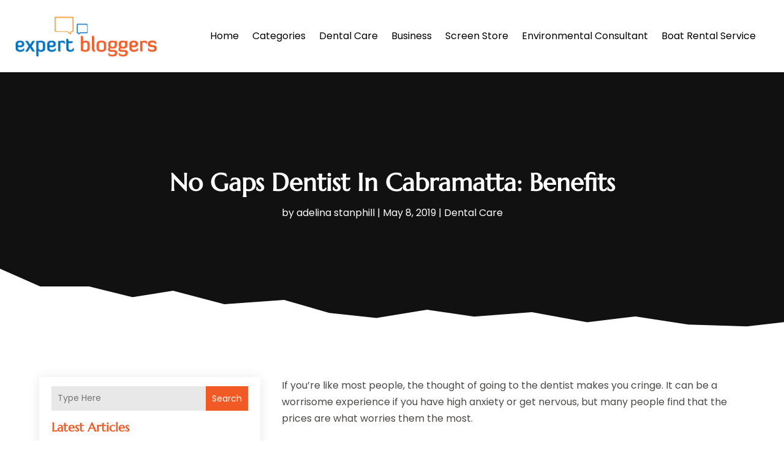

--- FILE ---
content_type: text/javascript
request_url: https://www.expertbloggers.com.au/wp-content/plugins/divi-pixel/dist/public/js/scroll-top.min.js?ver=2.29.2
body_size: 1728
content:
!function o(p,r,s){function e(_,t){if(!r[_]){if(!p[_]){var i="function"==typeof require&&require;if(!t&&i)return i(_,!0);if(l)return l(_,!0);throw(t=new Error("Cannot find module '"+_+"'")).code="MODULE_NOT_FOUND",t}i=r[_]={exports:{}},p[_][0].call(i.exports,function(t){return e(p[_][1][t]||t)},i,i.exports,o,p,r,s)}return r[_].exports}for(var l="function"==typeof require&&require,t=0;t<s.length;t++)e(s[t]);return e}({1:[function(t,_,i){"use strict";jQuery(function(t){if(window.dipi_scroll_top_vars.use_btt_custom_link&&(t(".et_pb_scroll_top").wrap('<a class="dipi_btt_link"></a>'),t(".et_pb_scroll_top").off("click"),t(".dipi_btt_link").attr("href",window.dipi_scroll_top_vars.btt_link)),"display_text"===window.dipi_scroll_top_vars.btt_button_style){if(t(".dipi_btt_wrapper").length)return;t(".et_pb_scroll_top").addClass("dipi-custom-text"),t(".et_pb_scroll_top").append('<div class="dipi_btt_wrapper"><span class="btt_custom_text">'.concat(window.dipi_scroll_top_vars.btt_custom_text,"</span></div>"))}else if("display_text_icon"===window.dipi_scroll_top_vars.btt_button_style){if(t(".dipi_btt_wrapper").length)return;t(".et_pb_scroll_top").addClass("dipi-custom-text-icon"),t(".et_pb_scroll_top").append('<div class="dipi_btt_wrapper"><span class="btt_custom_text">'.concat(window.dipi_scroll_top_vars.btt_custom_text,"</span></div>"))}else{if(t(".dipi_btt_wrapper").length)return;t(".et_pb_scroll_top").addClass("dipi-custom-icon"),t(".et_pb_scroll_top").append('<div class="dipi_btt_wrapper"></div>')}t("span.btt_custom_text").addClass("dipi-text-".concat(window.dipi_scroll_top_vars.btt_text_placement)),t(".et_pb_scroll_top").addClass("dipi-btt-".concat(window.dipi_scroll_top_vars.btt_hover_anim))})},{}]},{},[1]);